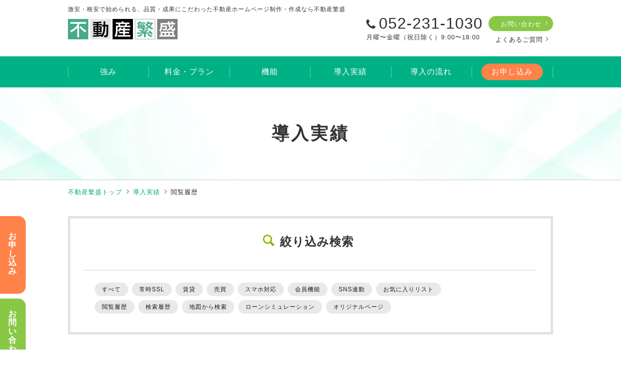

--- FILE ---
content_type: text/html; charset=UTF-8
request_url: https://fudousan-hanjo.com/works_tag/history
body_size: 4028
content:
<!doctype html>
<html lang="ja">

<head>
	<!-- Google tag (gtag.js) -->
<script async src="https://www.googletagmanager.com/gtag/js?id=G-D4V9K0L02L"></script>
<script>
  window.dataLayer = window.dataLayer || [];
  function gtag(){dataLayer.push(arguments);}
  gtag('js', new Date());

  gtag('config', 'G-D4V9K0L02L');
</script>

<!-- Google Tag Manager -->
<script>(function(w,d,s,l,i){w[l]=w[l]||[];w[l].push({'gtm.start':
new Date().getTime(),event:'gtm.js'});var f=d.getElementsByTagName(s)[0],
j=d.createElement(s),dl=l!='dataLayer'?'&l='+l:'';j.async=true;j.src=
'https://www.googletagmanager.com/gtm.js?id='+i+dl;f.parentNode.insertBefore(j,f);
})(window,document,'script','dataLayer','GTM-5GPDKKP');</script>
<!-- End Google Tag Manager -->
	<meta charset="UTF-8">
	<meta name="viewport" content="width=device-width, maximum-scale=1.0, user-scalable=yes, initial-scale=1.0" />
			<title>導入実績｜不動産 ホームページ制作 初期費用無料 月額9,800円｜不動産繁盛</title>
		<meta name="keywords" content="導入実績,不動産,ホームページ制作,激安,格安,ホームページ作成,不動産繁盛">
		<meta name="description" content="初期費用無料、月額9,800円で不動産ホームページを制作します。公開後のホームページ更新を無料で行う「無料更新サービス」が全プランについています。制作実績1000社以上、17年以上不動産に特化したホームページを制作してきたノウハウで、集客・反響UPをとことん追求します。もちろん全てスマホ（レスポンシブ）対応です。">
			<link rel="stylesheet" href="https://fudousan-hanjo.com/wp/wp-content/themes/fudousan_hanjo_site/common/css/html5reset.css" type="text/css" media="all">
	<link rel="stylesheet" href="https://fudousan-hanjo.com/wp/wp-content/themes/fudousan_hanjo_site/common/css/base.css" type="text/css" media="all">
	<link rel="stylesheet" href="https://fudousan-hanjo.com/wp/wp-content/themes/fudousan_hanjo_site/common/css/parts.css" type="text/css" media="all">
				<link rel="stylesheet" href="https://fudousan-hanjo.com/wp/wp-content/themes/fudousan_hanjo_site/works/css/works.css" type="text/css" media="all">
			<script type="text/javascript" src="https://fudousan-hanjo.com/wp/wp-content/themes/fudousan_hanjo_site/common/js/jquery-1.9.1.min.js"></script>
	<script type="text/javascript" src="https://fudousan-hanjo.com/wp/wp-content/themes/fudousan_hanjo_site/common/js/menu.js"></script>
	<script type="text/javascript" src="https://fudousan-hanjo.com/wp/wp-content/themes/fudousan_hanjo_site/common/js/common.js"></script>
		<meta name='robots' content='max-image-preview:large' />

</head>
<body class="ua_pc" id="works">
<!-- Google Tag Manager (noscript) -->
<noscript><iframe src="https://www.googletagmanager.com/ns.html?id=GTM-5GPDKKP"
		height="0" width="0" style="display:none;visibility:hidden"></iframe></noscript>
<!-- End Google Tag Manager (noscript) -->
<section id="wrap">
<header>
	<h1 id="topTxt">激安・格安で始められる、品質・成果にこだわった不動産ホームページ制作・作成なら不動産繁盛</h1>
	<p id="pageLogo"><a href="https://fudousan-hanjo.com/">不動産繁盛</a>
	</p>
	<div class="telBox">
		<p class="telNumber">052-231-1030<span class="open">月曜〜金曜（祝日除く）9:00〜18:00</span></p>
		<div class="telBtnBox">
			<p class="contactBtn"><a href="https://fudousan-hanjo.com/inquiry">お問い合わせ</a>
			</p>
			<p class="txtLinkBtn"><a href="https://fudousan-hanjo.com/faq">よくあるご質問</a>
			</p>
			<!--/telBtnBox-->
		</div>
		<!--/telBox-->
	</div>
</header>		<div class="menuBtn">
			<div id="hamburgerIcon">
				<span class="top"></span><span class="middle"></span><span class="bottom"></span>
				<!--/hamburgerIcon-->
			</div>
			<!--/menuBtn-->
		</div>
		<div class="pageMenuBg">
			<div class="layer">
			</div>
			<nav class="pageMenu">
				<ul>
					<li class="noPc pageMenuApplicationBtn"><a href="https://fudousan-hanjo.com/application"><span>お申し込み</span></a>
					</li>
					<li><a href="https://fudousan-hanjo.com/strength"><span>強み</span></a>
					</li>
					<li><a href="https://fudousan-hanjo.com/price"><span>料金・プラン</span></a>
					</li>
					<li><a href="https://fudousan-hanjo.com/function"><span>機能</span></a>
					</li>
					<li><a href="https://fudousan-hanjo.com/works"><span>導入実績</span></a>
					</li>
					<li><a href="https://fudousan-hanjo.com/flow"><span>導入の流れ</span></a>
					</li>
					<li class="noSp application"><a href="https://fudousan-hanjo.com/application"><span>お申し込み</span></a>
					</li>
					<li class="noPc"><a href="https://fudousan-hanjo.com/faq"><span>よくあるご質問</span></a>
					</li>
					<li class="noPc"><a href="https://fudousan-hanjo.com/inquiry"><span>お問い合わせ</span></a>
					</li>
				</ul>
				<!--/pageMenu-->
			</nav>
			<!--/pageMenuBg-->
		</div>
		<div id="mainBlock">
			<div class="pageTitle">
				<h1>導入実績</h1>
				<!--/pageTitle-->
			</div>
			<div class="pankuzu">
				<ul>
					<li><a href="https://fudousan-hanjo.com/">不動産繁盛トップ</a></li>
					<li><a href="https://fudousan-hanjo.com/works/">導入実績</a></li>
					<li>閲覧履歴</li>
				</ul>
				<!--/pankuzu-->
			</div>
			<article>
				<div id="contentsBlock">
					<div class="worksSearchBoxBg">
						<section class="worksSearchBox">
							<h2 class="title">絞り込み検索</h2>
							<div class="boxTag">
								<ul class="UlList">
									<li><a href="https://fudousan-hanjo.com/works">すべて</a></li>
										<li class="cat-item cat-item-22"><a href="https://fudousan-hanjo.com/works_tag/ssl">常時SSL</a>
</li>
	<li class="cat-item cat-item-11"><a href="https://fudousan-hanjo.com/works_tag/rent">賃貸</a>
</li>
	<li class="cat-item cat-item-8"><a href="https://fudousan-hanjo.com/works_tag/sale">売買</a>
</li>
	<li class="cat-item cat-item-7"><a href="https://fudousan-hanjo.com/works_tag/responsive">スマホ対応</a>
</li>
	<li class="cat-item cat-item-13"><a href="https://fudousan-hanjo.com/works_tag/member">会員機能</a>
</li>
	<li class="cat-item cat-item-21"><a href="https://fudousan-hanjo.com/works_tag/sns">SNS連動</a>
</li>
	<li class="cat-item cat-item-15"><a href="https://fudousan-hanjo.com/works_tag/mylist">お気に入りリスト</a>
</li>
	<li class="cat-item cat-item-16 current-cat"><a aria-current="page" href="https://fudousan-hanjo.com/works_tag/history">閲覧履歴</a>
</li>
	<li class="cat-item cat-item-17"><a href="https://fudousan-hanjo.com/works_tag/search_history">検索履歴</a>
</li>
	<li class="cat-item cat-item-18"><a href="https://fudousan-hanjo.com/works_tag/map">地図から検索</a>
</li>
	<li class="cat-item cat-item-14"><a href="https://fudousan-hanjo.com/works_tag/sim">ローンシミュレーション</a>
</li>
	<li class="cat-item cat-item-19"><a href="https://fudousan-hanjo.com/works_tag/original">オリジナルページ</a>
</li>
								</ul>
								<!--/boxTag-->
							</div>
							<!--/worksSearchBox-->
						</section>
						<!--/worksSearchBoxBg-->
					</div>
					<div class="worksNameBox">
						<p><span>閲覧履歴</span>の実績一覧</p>
					<!--/worksNameBox--></div>
					<div class="worksBox">
						<div class="inner">

							<div class="box">
								<p class="catch"><a href="https://lifesmart-f.co.jp" target="_blank"><img width="640" height="426" src="https://fudousan-hanjo.com/wp/wp-content/uploads/img_lifsmart-640x426.jpg" class="attachment-post-thumbnail size-post-thumbnail" alt="" decoding="async" loading="lazy" /></a></p>
								<p class="txt"><a href="https://lifesmart-f.co.jp" target="_blank" class="linkW">ライフスマート不動産株式会社 様</a></p>

								<div class="txt2">
									<ul>
										<li>
										<a href="https://fudousan-hanjo.com/works_tag/ssl" rel="tag">常時SSL</a></li><li><a href="https://fudousan-hanjo.com/works_tag/rent" rel="tag">賃貸</a></li><li><a href="https://fudousan-hanjo.com/works_tag/sale" rel="tag">売買</a></li><li><a href="https://fudousan-hanjo.com/works_tag/responsive" rel="tag">スマホ対応</a></li><li><a href="https://fudousan-hanjo.com/works_tag/member" rel="tag">会員機能</a></li><li><a href="https://fudousan-hanjo.com/works_tag/mylist" rel="tag">お気に入りリスト</a></li><li><a href="https://fudousan-hanjo.com/works_tag/history" rel="tag">閲覧履歴</a></li><li><a href="https://fudousan-hanjo.com/works_tag/search_history" rel="tag">検索履歴</a></li><li><a href="https://fudousan-hanjo.com/works_tag/map" rel="tag">地図から検索</a></li><li><a href="https://fudousan-hanjo.com/works_tag/sim" rel="tag">ローンシミュレーション</a>										</li>
									</ul>
									<!--/txt2-->
								</div>
								<!--/box-->
							</div>
							<div class="box">
								<p class="catch"><a href="https://fujigoko.net" target="_blank"><img width="640" height="426" src="https://fudousan-hanjo.com/wp/wp-content/uploads/fujigokogurashi_com-640x426.jpg" class="attachment-post-thumbnail size-post-thumbnail" alt="" decoding="async" loading="lazy" /></a></p>
								<p class="txt"><a href="https://fujigoko.net" target="_blank" class="linkW">株式会社長田興産 様</a></p>

								<div class="txt2">
									<ul>
										<li>
										<a href="https://fudousan-hanjo.com/works_tag/ssl" rel="tag">常時SSL</a></li><li><a href="https://fudousan-hanjo.com/works_tag/rent" rel="tag">賃貸</a></li><li><a href="https://fudousan-hanjo.com/works_tag/sale" rel="tag">売買</a></li><li><a href="https://fudousan-hanjo.com/works_tag/responsive" rel="tag">スマホ対応</a></li><li><a href="https://fudousan-hanjo.com/works_tag/sns" rel="tag">SNS連動</a></li><li><a href="https://fudousan-hanjo.com/works_tag/mylist" rel="tag">お気に入りリスト</a></li><li><a href="https://fudousan-hanjo.com/works_tag/history" rel="tag">閲覧履歴</a></li><li><a href="https://fudousan-hanjo.com/works_tag/search_history" rel="tag">検索履歴</a></li><li><a href="https://fudousan-hanjo.com/works_tag/map" rel="tag">地図から検索</a>										</li>
									</ul>
									<!--/txt2-->
								</div>
								<!--/box-->
							</div>
							<div class="box">
								<p class="catch"><a href="https://homy-est.com" target="_blank"><img width="640" height="426" src="https://fudousan-hanjo.com/wp/wp-content/uploads/homy-640x426.jpg" class="attachment-post-thumbnail size-post-thumbnail" alt="" decoding="async" loading="lazy" /></a></p>
								<p class="txt"><a href="https://homy-est.com" target="_blank" class="linkW">ホーミィエステート株式会社 様</a></p>

								<div class="txt2">
									<ul>
										<li>
										<a href="https://fudousan-hanjo.com/works_tag/ssl" rel="tag">常時SSL</a></li><li><a href="https://fudousan-hanjo.com/works_tag/rent" rel="tag">賃貸</a></li><li><a href="https://fudousan-hanjo.com/works_tag/sale" rel="tag">売買</a></li><li><a href="https://fudousan-hanjo.com/works_tag/responsive" rel="tag">スマホ対応</a></li><li><a href="https://fudousan-hanjo.com/works_tag/member" rel="tag">会員機能</a></li><li><a href="https://fudousan-hanjo.com/works_tag/mylist" rel="tag">お気に入りリスト</a></li><li><a href="https://fudousan-hanjo.com/works_tag/history" rel="tag">閲覧履歴</a></li><li><a href="https://fudousan-hanjo.com/works_tag/search_history" rel="tag">検索履歴</a></li><li><a href="https://fudousan-hanjo.com/works_tag/map" rel="tag">地図から検索</a>										</li>
									</ul>
									<!--/txt2-->
								</div>
								<!--/box-->
							</div>
							<div class="box">
								<p class="catch"><img width="640" height="426" src="https://fudousan-hanjo.com/wp/wp-content/uploads/estate-p-maru-640x426.jpg" class="attachment-post-thumbnail size-post-thumbnail" alt="" decoding="async" loading="lazy" /></p>
								<p class="txt">エステート・プランニング株式会社 様</p>

								<div class="txt2">
									<ul>
										<li>
										<a href="https://fudousan-hanjo.com/works_tag/ssl" rel="tag">常時SSL</a></li><li><a href="https://fudousan-hanjo.com/works_tag/rent" rel="tag">賃貸</a></li><li><a href="https://fudousan-hanjo.com/works_tag/sale" rel="tag">売買</a></li><li><a href="https://fudousan-hanjo.com/works_tag/responsive" rel="tag">スマホ対応</a></li><li><a href="https://fudousan-hanjo.com/works_tag/member" rel="tag">会員機能</a></li><li><a href="https://fudousan-hanjo.com/works_tag/sns" rel="tag">SNS連動</a></li><li><a href="https://fudousan-hanjo.com/works_tag/mylist" rel="tag">お気に入りリスト</a></li><li><a href="https://fudousan-hanjo.com/works_tag/history" rel="tag">閲覧履歴</a></li><li><a href="https://fudousan-hanjo.com/works_tag/search_history" rel="tag">検索履歴</a></li><li><a href="https://fudousan-hanjo.com/works_tag/map" rel="tag">地図から検索</a></li><li><a href="https://fudousan-hanjo.com/works_tag/sim" rel="tag">ローンシミュレーション</a>										</li>
									</ul>
									<!--/txt2-->
								</div>
								<!--/box-->
							</div>
							<div class="box">
								<p class="catch"><a href="https://hamafukushokai.co.jp" target="_blank"><img width="640" height="426" src="https://fudousan-hanjo.com/wp/wp-content/uploads/hamafukushokai-640x426.jpg" class="attachment-post-thumbnail size-post-thumbnail" alt="" decoding="async" loading="lazy" /></a></p>
								<p class="txt"><a href="https://hamafukushokai.co.jp" target="_blank" class="linkW">有限会社浜福商会 様</a></p>

								<div class="txt2">
									<ul>
										<li>
										<a href="https://fudousan-hanjo.com/works_tag/ssl" rel="tag">常時SSL</a></li><li><a href="https://fudousan-hanjo.com/works_tag/rent" rel="tag">賃貸</a></li><li><a href="https://fudousan-hanjo.com/works_tag/sale" rel="tag">売買</a></li><li><a href="https://fudousan-hanjo.com/works_tag/responsive" rel="tag">スマホ対応</a></li><li><a href="https://fudousan-hanjo.com/works_tag/mylist" rel="tag">お気に入りリスト</a></li><li><a href="https://fudousan-hanjo.com/works_tag/history" rel="tag">閲覧履歴</a></li><li><a href="https://fudousan-hanjo.com/works_tag/search_history" rel="tag">検索履歴</a></li><li><a href="https://fudousan-hanjo.com/works_tag/map" rel="tag">地図から検索</a></li><li><a href="https://fudousan-hanjo.com/works_tag/sim" rel="tag">ローンシミュレーション</a>										</li>
									</ul>
									<!--/txt2-->
								</div>
								<!--/box-->
							</div>
							<div class="box">
								<p class="catch"><a href="https://green-box.co.jp" target="_blank"><img width="640" height="426" src="https://fudousan-hanjo.com/wp/wp-content/uploads/06d796f109952cadf9381e6df3779759-640x426.jpg" class="attachment-post-thumbnail size-post-thumbnail" alt="" decoding="async" loading="lazy" /></a></p>
								<p class="txt"><a href="https://green-box.co.jp" target="_blank" class="linkW">株式会社グリーンボックス 様</a></p>

								<div class="txt2">
									<ul>
										<li>
										<a href="https://fudousan-hanjo.com/works_tag/ssl" rel="tag">常時SSL</a></li><li><a href="https://fudousan-hanjo.com/works_tag/rent" rel="tag">賃貸</a></li><li><a href="https://fudousan-hanjo.com/works_tag/sale" rel="tag">売買</a></li><li><a href="https://fudousan-hanjo.com/works_tag/responsive" rel="tag">スマホ対応</a></li><li><a href="https://fudousan-hanjo.com/works_tag/mylist" rel="tag">お気に入りリスト</a></li><li><a href="https://fudousan-hanjo.com/works_tag/history" rel="tag">閲覧履歴</a></li><li><a href="https://fudousan-hanjo.com/works_tag/search_history" rel="tag">検索履歴</a>										</li>
									</ul>
									<!--/txt2-->
								</div>
								<!--/box-->
							</div>
							<div class="box">
								<p class="catch"><img width="640" height="426" src="https://fudousan-hanjo.com/wp/wp-content/uploads/ringsplus-640x426.jpg" class="attachment-post-thumbnail size-post-thumbnail" alt="" decoding="async" loading="lazy" /></p>
								<p class="txt">株式会社Rings＋ 様</p>

								<div class="txt2">
									<ul>
										<li>
										<a href="https://fudousan-hanjo.com/works_tag/ssl" rel="tag">常時SSL</a></li><li><a href="https://fudousan-hanjo.com/works_tag/rent" rel="tag">賃貸</a></li><li><a href="https://fudousan-hanjo.com/works_tag/sale" rel="tag">売買</a></li><li><a href="https://fudousan-hanjo.com/works_tag/responsive" rel="tag">スマホ対応</a></li><li><a href="https://fudousan-hanjo.com/works_tag/member" rel="tag">会員機能</a></li><li><a href="https://fudousan-hanjo.com/works_tag/sns" rel="tag">SNS連動</a></li><li><a href="https://fudousan-hanjo.com/works_tag/mylist" rel="tag">お気に入りリスト</a></li><li><a href="https://fudousan-hanjo.com/works_tag/history" rel="tag">閲覧履歴</a></li><li><a href="https://fudousan-hanjo.com/works_tag/search_history" rel="tag">検索履歴</a></li><li><a href="https://fudousan-hanjo.com/works_tag/map" rel="tag">地図から検索</a></li><li><a href="https://fudousan-hanjo.com/works_tag/sim" rel="tag">ローンシミュレーション</a></li><li><a href="https://fudousan-hanjo.com/works_tag/original" rel="tag">オリジナルページ</a>										</li>
									</ul>
									<!--/txt2-->
								</div>
								<!--/box-->
							</div>
							<div class="box">
								<p class="catch"><a href="http://houselect.co.jp" target="_blank"><img width="640" height="426" src="https://fudousan-hanjo.com/wp/wp-content/uploads/de20ebe8c441cb53f5db834267f7de80-640x426.jpg" class="attachment-post-thumbnail size-post-thumbnail" alt="" decoding="async" loading="lazy" /></a></p>
								<p class="txt"><a href="http://houselect.co.jp" target="_blank" class="linkW">ハウスレクト株式会社 様</a></p>

								<div class="txt2">
									<ul>
										<li>
										<a href="https://fudousan-hanjo.com/works_tag/rent" rel="tag">賃貸</a></li><li><a href="https://fudousan-hanjo.com/works_tag/sale" rel="tag">売買</a></li><li><a href="https://fudousan-hanjo.com/works_tag/responsive" rel="tag">スマホ対応</a></li><li><a href="https://fudousan-hanjo.com/works_tag/mylist" rel="tag">お気に入りリスト</a></li><li><a href="https://fudousan-hanjo.com/works_tag/history" rel="tag">閲覧履歴</a></li><li><a href="https://fudousan-hanjo.com/works_tag/search_history" rel="tag">検索履歴</a>										</li>
									</ul>
									<!--/txt2-->
								</div>
								<!--/box-->
							</div>

							<!--/inner-->
						</div>
						<!--/worksBox-->
					</div>
					<div id="sideBtn" class="sideBtnScroll2">
						<ul>
							<li class="btn"><a href="https://fudousan-hanjo.com/application">お<br>申<br>し<br>込<br>み</a>
							</li>
							<li class="btn2"><a href="https://fudousan-hanjo.com/inquiry">お<br>問<br>い<br>合<br>わ<br>せ</a>
							</li>
						</ul>
						<!--/sideBtn-->
					</div>
					<!--/contentsBlock-->
				</div>
			</article>
			<!--/mainBlock-->
		</div>
<footer>
    <div class="footerPartnerBg">
    <div class="footerPartner">
      <p class="bnr"><a href="https://fudousan-hanjo.com/partner">ビジネスパートナー様募集</a></p>
      <!--/footerPartner-->
    </div>
    <!--/footerPartnerBg-->
  </div>
  <p id="pageTop"><a href="#wrap">&#xe917;</a></p>
  <div class="footerSiteMapBg">
    <div class="footerSiteMap">
      <ul>
        <li><a href="https://fudousan-hanjo.com/">トップ</a></li>
        <li><a href="https://fudousan-hanjo.com/strength">強み</a></li>
        <li><a href="https://fudousan-hanjo.com/price">料金・プラン</a></li>
        <li><a href="https://fudousan-hanjo.com/function">機能</a></li>
        <li><a href="https://fudousan-hanjo.com/works">導入実績</a></li>
        <li><a href="https://fudousan-hanjo.com/flow">導入の流れ</a></li>
        <li><a href="https://fudousan-hanjo.com/faq">よくある<br>ご質問</a></li>
        <li><a href="https://fudousan-hanjo.com/listing">リスティング<br>広告</a></li>
        <li><a href="https://fudousan-hanjo.com/info">お知らせ</a></li>
      </ul>
      <!--/footerSiteMap-->
    </div>
    <!--/footerSiteMapBg-->
  </div>
  <div class="footerContactBg">
    <div class="footerContact">
      <div class="boxL">
        <p class="title">ご質問・ご相談など、<br>お気軽にお問い合わせください。</p>
        <div class="telBtnBox">
          <p class="telNumber"><span class="tel-link">052-231-1030</span><span class="open">月曜〜金曜（祝日除く）9:00〜18:00</span></p>
          <p class="contactBtn"><a href="https://fudousan-hanjo.com/inquiry">お問い合わせ</a></p>
          <!--/telBtnBox-->
        </div>
        <!--/boxL-->
      </div>
      <div class="boxR">
        <p class="applicationBtn"><a href="https://fudousan-hanjo.com/application">お申し込み</a></p>
        <!--/boxR-->
      </div>
      <!--/footerContact-->
    </div>
    <!--/footerContactBg-->
  </div>
  <div class="footerLink">
    <ul>
      <li><a href="https://fudousan-hanjo.com/privacy">プライバシーポリシー</a></li>
      <li><a href="https://white-net-solution.co.jp" target="_blank">運営会社</a></li>
    </ul>
    <!--/footerLink-->
  </div>
  <p class="copy">&copy; 株式会社ホワイトネットソリューション</p>
</footer>


</section>
</body>
</html>

--- FILE ---
content_type: text/css
request_url: https://fudousan-hanjo.com/wp/wp-content/themes/fudousan_hanjo_site/common/css/html5reset.css
body_size: 786
content:
/* 
html5doctor.com Reset Stylesheet
v1.6.1
Last Updated: 2010-09-17
Author: Richard Clark - http://richclarkdesign.com 
Twitter: @rich_clark
*/

html, body, div, span, object, iframe, h1, h2, h3, h4, h5, h6, p, blockquote, pre, abbr, address, cite, code, del, dfn, em, img, ins, kbd, q, samp, small, strong, sub, sup, var, b, i, dl, dt, dd, ol, ul, li, fieldset, form, label, legend, table, caption, tbody, tfoot, thead, tr, th, td, article, aside, canvas, details, figcaption, figure, footer, header, hgroup, menu, nav, section, summary, time, mark, audio, video {
	margin: 0;
	padding: 0;
	border: 0;
	outline: 0;
	font-size: 100%;
	vertical-align: baseline;
	background: transparent;
}

body{
	line-height: 1;
}

article, aside, details, figcaption, figure, footer, header, hgroup, menu, nav, section {
	display: block;
}

nav ul{
	list-style: none;
}

blockquote, q{
	quotes: none;
}

blockquote:before, blockquote:after, q:before, q:after {
	content: '';
	content: none;
}

a{
	margin: 0;
	padding: 0;
	font-size: 100%;
	vertical-align: baseline;
	background: transparent;
}


/* change colours to suit your needs */
ins{
	background-color:#ff9;
	color:#000;
	text-decoration:none;
}


/* change colours to suit your needs */
mark{
	background-color:#ff9;
	color:#000;
	font-style:italic;
	font-weight:bold;
}

del{
	text-decoration:line-through;
}

abbr[title], dfn[title] {
	border-bottom:1px dotted;
	cursor:help;
}

table{
	border-collapse:collapse;
	border-spacing:0;
}


/* change border colour to suit your needs */
hr{
	display:block;
	height:1px;
	border:0;
	border-top:1px solid #cccccc;
	margin:1em 0;
	padding:0;
}

input,select{
	vertical-align:middle;
}

img{
	vertical-align:bottom;
}

--- FILE ---
content_type: text/css
request_url: https://fudousan-hanjo.com/wp/wp-content/themes/fudousan_hanjo_site/common/css/base.css
body_size: 5503
content:
@charset "utf-8";

/*  reset
/* ------------------------------------------------------------------------ */

html {
  overflow-y: scroll;
  height: 100%;
}

body,
div,
dl,
dt,
dd,
ul,
ol,
li,
h1,
h2,
h3,
h4,
h5,
h6,
pre,
form,
fieldset,
p,
blockquote {
  margin: 0;
  padding: 0;
}

fieldset {
  display: inline;
}

address,
caption,
cite,
code,
dfn,
em,
strong,
th,
var {
  font-style: normal;
}

table {
  border-collapse: collapse;
  border-spacing: 0;
}

q:before,
q:after {
  content: '';
}

object,
embed {
  vertical-align: top;
}

hr,
legend {
  display: none;
}

h1,
h2,
h3,
h4,
h5,
h6 {
  font-size: 100%;
}

img,
abbr,
acronym,
fieldset {
  border: 0;
}

li {
  list-style-type: none;
}

*,
*:before,
*:after {
  -webkit-box-sizing: border-box;
  -moz-box-sizing: border-box;
  -o-box-sizing: border-box;
  -ms-box-sizing: border-box;
  box-sizing: border-box;
}

.cf:before,
.cf:after {
  content: ' ';
  display: table;
}

.cf:after {
  clear: both;
}

.cf {
  *zoom: 1;
}

/*  basic style
/* ------------------------------------------------------------------------ */

body {
  margin: 0;
  padding: 0;
  height: 100%;
  font-family: arial, 'Hiragino Kaku Gothic Pro', 'メイリオ', Meiryo, MS PGothic, sans-serif;
  line-height: 1.5;
  text-align: center;
  color: #333333;
  letter-spacing: 1px;
  -webkit-text-size-adjust: 100%;
  font-size: 15px;
  /*min-width:1060px;*/
}

#wrap {
  margin: 0 auto;
  text-align: center;
}

body > #wrap {
  height: auto;
}

body.open {
  position: fixed;
  width: 100%;
  height: 100%;
}

@media (max-width: 767px) {
  body {
    font-size: 14px;
  }
}

/* font
--------------------------------------------------------------------------- */

@font-face {
  font-family: 'icon_set_v1';
  src: url('../font/icon_set_v1.eot');
  src: url('../font/icon_set_v1.eot?#iefix') format('embedded-opentype'), url('../font/icon_set_v1.woff') format('woff'), url('../font/icon_set_v1.ttf') format('truetype'), url('../font/icon_set_v1.svg#icon_set_v1') format('svg');
  font-weight: normal;
  font-style: normal;
}

/* Link
--------------------------------------------------------------------------- */

a:link {
  text-decoration: none;
  color: #333333;
}

a:visited {
  text-decoration: none;
  color: #333333;
}

@media (min-width: 768px) {
  a:hover {
    text-decoration: underline;
    color: #333333;
  }
}

/* =============================================
フォーム
============================================= */

input,
textarea,
select {
  font-family: 'ヒラギノ角ゴ ProN W3', 'Hiragino Kaku Gothic ProN', Verdana, '游ゴシック', YuGothic, 'メイリオ', Meiryo, sans-serif;
}

input,
button {
  vertical-align: middle;
}

input[type='text'],
input[type='search'],
input[type='password'],
input[type='email'],
input[type='url'],
input[type='number'],
input[type='tel'],
input[type='button'],
input[type='submit'],
textarea {
  -webkit-appearance: none;
}

input[type='text'],
input[type='search'],
input[type='password'],
input[type='email'],
input[type='url'],
input[type='number'],
input[type='tel'],
textarea {
  background: #f7f7f7;
  width: 100%;
  border: 1px solid #cccccc;
  border-radius: 3px;
  padding: 4px 10px;
}

@media screen and (max-width: 767px) {
  input[type='text'],
  input[type='search'],
  input[type='password'],
  input[type='email'],
  input[type='url'],
  input[type='number'],
  input[type='tel'],
  textarea {
    padding: 3px 8px;
  }
}

input[type='text'],
input[type='search'],
input[type='password'],
input[type='email'],
input[type='url'],
input[type='number'],
input[type='tel'] {
  font-size: 17px;
}

@media screen and (max-width: 767px) {
  input[type='text'],
  input[type='search'],
  input[type='password'],
  input[type='email'],
  input[type='url'],
  input[type='number'],
  input[type='tel'] {
    font-size: 18px;
  }
}

::-webkit-input-placeholder {
  color: #cbcbcb;
  opacity: 1;
}

:-moz-placeholder {
  color: #cbcbcb;
}

::-moz-placeholder {
  color: #cbcbcb;
  opacity: 1;
}

:-ms-input-placeholder {
  color: #cbcbcb;
}

:placeholder-shown {
  color: #cbcbcb;
}

textarea {
  font-size: 17px;
  min-height: 6em;
  vertical-align: bottom;
}

@media screen and (max-width: 767px) {
  textarea {
    font-size: 16px;
  }
}

input[type='text']:hover,
input[type='search']:hover,
input[type='password']:hover,
input[type='email']:hover,
input[type='url']:hover,
input[type='number']:hover,
input[type='tel']:hover,
textarea:hover,
input[type='text']:focus,
input[type='search']:focus,
input[type='email']:focus,
input[type='url']:focus,
input[type='number']:focus,
input[type='tel']:focus,
textarea:focus {
  background-color: #f5f5f5;
}

input[type='text']:focus,
input[type='search']:focus,
input[type='password']:focus,
input[type='email']:focus,
input[type='url']:focus,
input[type='number']:focus,
input[type='tel']:focus,
textarea:focus {
  outline: none;
}

input[type='radio'],
input[type='checkbox'] {
  position: fixed;
  top: -30px;
  left: -30px;
}

input[type='button'],
input[type='submit'],
button {
  cursor: pointer;
  display: inline-block;
  border: 1px solid #cccccc;
  background-color: transparent;
  font-size: 15px;
  padding: 18px 10px;
  letter-spacing: 0.1em;
  outline: none;
}

input[type='button']:hover,
input[type='submit']:hover,
button:hover {
  background-color: #d9d9d9;
}

input[type='submit']::-moz-focus-inner,
input[type='button']::-moz-focus-inner {
  border: 0px;
}

select {
  height: 2em;
  font-size: 16px;
  border: 1px solid #cccccc;
  border-radius: 4px;
  background-color: #fff;
  padding: 0 6px;
}

/*Firefoxの点線を消す*/

select:-moz-focusring {
  color: transparent;
  text-shadow: 0 0 0 #333;
}

select:focus {
  border-color: #a6a6a6;
}

label {
  cursor: pointer;
}

input[type='checkbox'] + span,
input[type='radio'] + span {
  position: relative;
  padding-left: 21px;
}

input[type='checkbox']:disabled + span,
input[type='radio']:disabled + span {
  color: #bebebe;
}

input[type='checkbox']:disabled + span,
input[type='radio']:disabled + span {
  cursor: default;
}

input[type='checkbox'] + span:before,
input[type='radio'] + span:before {
  position: absolute;
  content: '';
  display: block;
  top: 50%;
  background-color: #fff;
  border: 1px solid #059873;
}

input[type='checkbox']:disabled + span:before,
input[type='radio']:disabled + span:before {
  border: 1px solid #bebebe;
}

input[type='checkbox'] + span:before {
  width: 16px;
  height: 16px;
  margin-top: -9px;
  left: 1px;
}

input[type='radio'] + span:before {
  width: 16px;
  height: 16px;
  border-radius: 50%;
  margin-top: -9px;
  left: 0;
}

input[type='checkbox']:checked + span:after {
  position: absolute;
  top: 50%;
  left: 5px;
  content: '';
  margin-top: -4px;
  display: block;
  border-left: 1px solid #059873;
  border-bottom: 1px solid #059873;
  width: 8px;
  height: 4px;
  -webkit-transform: rotate(-47deg);
  -moz-transform: rotate(-47deg);
  -o-transform: rotate(-47deg);
  -ms-transform: rotate(-47deg);
  transform: rotate(-47deg);
}

input[type='radio']:checked + span:after {
  position: absolute;
  top: 50%;
  left: 3px;
  content: '';
  display: block;
  margin-top: -6px;
  width: 10px;
  height: 10px;
  background-color: #059873;
  border-radius: 50%;
}

input[type='checkbox']:disabled + span:after,
input[type='radio']:disabled + span:after {
  color: #bebebe;
}

@media screen and (max-width: 767px) {
  /*スマホのみ*/
  input[type='checkbox'] + span,
  input[type='radio'] + span {
    padding: 8px 10px 8px 22px;
  }

  input[type='checkbox'] + span:before {
    left: 1px;
  }

  input[type='radio'] + span:before {
    left: 1px;
  }

  input[type='checkbox']:checked + span:after {
    left: 5px;
  }

  input[type='radio']:checked + span:after {
    left: 4px;
  }
}

/* hedaer
/* ------------------------------------------------------------------------ */

header {
  clear: both;
  overflow: hidden;
  max-width: 1060px;
  width: 100%;
  margin: 0 auto;
  padding: 10px 30px 0;
}

header #topTxt {
  text-align: left;
  font-weight: normal;
  font-size: 12px;
}

header #pageLogo {
  float: left;
  margin: 3px 0 0 0;
}

header #pageLogo a {
  display: block;
  width: 226px;
  height: 58px;
  text-indent: -9999px;
  overflow: hidden;
  background: url(../img/header/pageLogo.png) no-repeat left center;
  background-size: 100% auto;
}

header .telBox {
  float: right;
}

header .telBox .telNumber {
  font-size: 32px;
  line-height: 1.3;
  float: left;
  margin: 0 12px 0 0;
}

header .telBox .telNumber:before {
  font-family: icon_set_v1 !important;
  speak: none;
  font-style: normal;
  font-weight: normal;
  font-variant: normal;
  text-transform: none;
  line-height: 1;
  -webkit-font-smoothing: antialiased;
  -moz-osx-font-smoothing: grayscale;
  content: '\e8f5';
  font-size: 24px;
  margin: 0 6px 0 0;
}

header .telBox .telNumber span {
  display: block;
  font-size: 13px;
  text-align: left;
}

body.important_info header .telBox .telNumber span.open {
  display: none;
}

header .telBox .telNumber span.remoteTxt {
  color: #e50000;
  margin-top: -4px;
  line-height: 1.4;
  padding-left: 28px;
}

header .telBox .telBtnBox {
  width: 133px;
  float: right;
  margin: 5px 0 0 0;
}

@media (max-width: 767px) {
  header {
    padding: 10px 0 10px 10px;
    border-bottom: #ccc 1px solid;
    position: fixed;
    top: 0;
    z-index: 9999;
    background: #fff;
    height: 50px;
  }

  header #topTxt {
    display: none;
  }

  header #pageLogo {
    margin: 3px 0 0 0;
  }

  header #pageLogo a {
    display: block;
    width: 142px;
    height: 26px;
    text-indent: -9999px;
    overflow: hidden;
  }

  header .telBox {
    display: none;
  }
}

/* menuBtn
/* ------------------------------------------------------------------------ */

.menuBtn {
  display: none;
}

@media (max-width: 767px) {
  .menuBtn {
    position: fixed;
    top: 0;
    right: 0;
    z-index: 9999;
    cursor: pointer;
    width: 50px;
    height: 50px;
    display: block;
  }

  #hamburgerIcon {
    float: left;
    display: block;
    position: relative;
    width: 50px;
    height: 50px;
  }

  #hamburgerIcon span {
    width: 28px;
    height: 3px;
    display: block;
    background: #00b185;
    position: absolute;
    left: 50%;
    top: 46%;
    margin-left: -13px;
  }

  #hamburgerIcon span {
    -webkit-transition: all 0.3s;
    transition: all 0.3s;
    -webkit-transform: rotate(0deg);
    -ms-transform: rotate(0deg);
    transform: rotate(0deg);
  }

  #hamburgerIcon .top {
    -webkit-transform: translateY(-10px);
    -ms-transform: translateY(-10px);
    transform: translateY(-10px);
  }

  #hamburgerIcon .bottom {
    -webkit-transform: translateY(10px);
    -ms-transform: translateY(10px);
    transform: translateY(10px);
  }

  .open #hamburgerIcon .middle {
    background: rgba(255, 255, 255, 0);
  }

  .open #hamburgerIcon .top {
    -webkit-transform: rotate(-45deg) translateY(0px);
    -ms-transform: rotate(-45deg) translateY(0px);
    transform: rotate(-45deg) translateY(0px);
  }

  .open #hamburgerIcon .bottom {
    -webkit-transform: rotate(45deg) translateY(0px);
    -ms-transform: rotate(45deg) translateY(0px);
    transform: rotate(45deg) translateY(0px);
  }
}

/* pageMenu
/* ------------------------------------------------------------------------ */

nav.pageMenu {
  background: #00b185;
  margin: 25px 0 0 0;
}

body.important_info nav.pageMenu {
  margin: 15px 0 0 0;
}

nav.pageMenu ul {
  display: -webkit-flex;
  display: -moz-flex;
  display: -ms-flex;
  display: -o-flex;
  display: flex;
  max-width: 1000px;
  width: 100%;
  margin: 0 auto;
  background: url(../img/nav/border_001.gif) no-repeat center right;
  padding-right: 1px;
}

nav.pageMenu ul li {
  font-size: 16px;
  width: 200px;
  width: 16.66%;
}

nav.pageMenu ul li a {
  color: #fff;
  display: block;
  padding: 20px;
  background: url(../img/nav/border_001.gif) no-repeat center left;
}

@media (max-width: 880px) {
  nav.pageMenu ul li {
    font-size: 13px;
  }

  nav.pageMenu ul li a {
    padding: 20px 15px;
  }
}

@media (min-width: 768px) {
  nav.pageMenu ul li.application a,
  nav.pageMenu ul li a:hover {
    color: #00b185;
    text-decoration: none;
    padding: 15px 20px;
  }

  nav.pageMenu ul li.application a span,
  nav.pageMenu ul li a:hover span {
    background: #fff;
    display: block;
    border-radius: 50px;
    padding: 5px 0;
  }
  nav.pageMenu ul li.application a span {
    background: #ff8248;
    color: #fff;
  }
}

@media (max-width: 767px) {
  .pageMenuBg .layer {
    position: fixed;
    top: 50px;
    z-index: 1;
    display: none;
    width: 100%;
    height: 100%;
    background: rgba(0, 0, 0, 0.7);
  }

  nav.pageMenu {
    position: fixed;
    top: 0;
    right: -80%;
    z-index: 1;
    width: 80%;
    height: 100%;
    background: #fff;
    text-align: left;
    overflow: auto;
    margin: 0;
  }

  body.important_info nav.pageMenu {
    margin: 0;
  }

  nav.pageMenu ul {
    display: block;
    margin-top: 50px;
    margin-bottom: 60px;
    background: none;
  }

  nav.pageMenu ul li {
    width: 100%;
    font-size: 14px;
  }

  nav.pageMenu ul li a {
    color: #333;
    position: relative;
    text-decoration: none;
    border-bottom: 1px solid #cccccc;
    display: block;
    padding: 18px 17px;
    background: none;
    position: relative;
  }

  nav.pageMenu ul li a:before {
    position: absolute;
    font-family: icon_set_v1 !important;
    speak: none;
    font-style: normal;
    font-weight: normal;
    font-variant: normal;
    text-transform: none;
    line-height: 1;
    -webkit-font-smoothing: antialiased;
    -moz-osx-font-smoothing: grayscale;
    content: '\e916';
    font-size: 11px;
    color: #aaa;
    top: 50%;
    right: 10px;
    margin-top: -8px;
  }

  nav.pageMenu ul .pageMenuApplicationBtn a {
    background: #ff8248;
    color: #fff;
    border-bottom: none;
  }

  nav.pageMenu ul .pageMenuApplicationBtn a:before {
    color: #fff;
  }
}

/* pageTitle
/* ------------------------------------------------------------------------ */

.pageTitle {
  background: url(../img/pageTitle/bg_001.jpg) no-repeat top center;
  background-size: cover;
  border-bottom: #cdcdcd 1px solid;
  padding: 68px 0;
}

.pageTitle h1 {
  font-size: 36px;
  -webkit-font-smoothing: antialiased;
  -moz-osx-font-smoothing: grayscale;
  letter-spacing: 4px;
}

@media (max-width: 767px) {
  .pageTitle {
    background: url(../img/pageTitle/bg_001_sp.jpg) no-repeat top center;
    background-size: cover;
    padding: 50px 0;
    margin-top: 50px;
  }

  .pageTitle h1 {
    font-size: 24px;
  }
}

/* pankuzu
/* ------------------------------------------------------------------------ */

.pankuzu {
  max-width: 1060px;
  padding: 0 30px;
  width: 100%;
  margin: 0 auto;
}

.pankuzu ul {
  width: 100%;
  margin: 10px auto 0;
  display: -webkit-flex;
  display: -moz-flex;
  display: -ms-flex;
  display: -o-flex;
  display: flex;
  flex-wrap: wrap;
}

.pankuzu ul li {
  position: relative;
  margin: 5px 22px 0 0;
  font-size: 13px;
}

.pankuzu ul li:after {
  font-family: icon_set_v1 !important;
  speak: none;
  font-style: normal;
  font-weight: normal;
  font-variant: normal;
  text-transform: none;
  line-height: 1;
  -webkit-font-smoothing: antialiased;
  -moz-osx-font-smoothing: grayscale;
  content: '\e916';
  position: absolute;
  right: -15px;
  font-size: 10px;
  top: 50%;
  margin-top: -6px;
}

.pankuzu ul li:last-child:after {
  content: none;
}

.pankuzu ul li a {
  color: #05ab82;
}

@media (max-width: 767px) {
  .pankuzu {
    padding: 0 15px;
  }

  .pankuzu ul li {
    font-size: 13px;
  }
}

/* contentsBlock
/* ------------------------------------------------------------------------ */

#contentsBlock {
  position: relative;
  margin: 40px 0 0 0;
}

/* =============================================
ページャー
============================================= */

.wp-pagenavi {
  margin-top: 50px;
  text-align: center;
  font-size: 0;
}

.wp-pagenavi a,
.wp-pagenavi span {
  font-size: 12px;
  line-height: 1;
}

.wp-pagenavi span.pages {
  margin-right: 8px;
}

.wp-pagenavi span.extend {
  margin-left: 2px;
  margin-right: 2px;
}

.wp-pagenavi a,
.wp-pagenavi span.current {
  display: inline-block;
  border: solid 1px #cccccc;
  padding: 8px 0;
  margin-left: 2px;
  margin-right: 2px;
  width: 3em;
}

.wp-pagenavi a.nextpostslink,
.wp-pagenavi a.previouspostslink {
  width: 3.8em;
}

.wp-pagenavi a.first,
.wp-pagenavi a.last {
  width: 3em;
}

.wp-pagenavi a.first {
  margin-right: 4px;
}

.wp-pagenavi a.last {
  margin-left: 4px;
}

.wp-pagenavi a {
  color: #707070;
  background-color: #ffffff;
  text-decoration: none;
}

.wp-pagenavi a:hover,
.wp-pagenavi span.current {
  background-color: #00b185;
  border-color: #00b185;
  color: #ffffff;
}

.wp-pagenavi span.current {
  background-color: #00b185;
  border-color: #00b185;
}

@media screen and (max-width: 767px) {
  /*スマホのみ*/
  .wp-pagenavi {
    margin-top: 24px;
  }

  .wp-pagenavi span.pages + a {
    border-left: solid 1px #cccccc;
  }

  .wp-pagenavi a,
  .wp-pagenavi span {
    font-size: 11px;
  }

  .wp-pagenavi span.pages,
  .wp-pagenavi span.extend {
    display: none;
  }

  .wp-pagenavi a,
  .wp-pagenavi span.current,
  .wp-pagenavi a.first,
  .wp-pagenavi a.last {
    width: 3em;
  }

  .wp-pagenavi a.nextpostslink,
  .wp-pagenavi a.previouspostslink {
    width: 4em;
  }

  .wp-pagenavi a,
  .wp-pagenavi span.current {
    border-left: none;
    padding: 10px 0;
    margin-left: 0;
    margin-right: 0;
  }

  .wp-pagenavi a.first {
    margin-right: 0;
  }

  .wp-pagenavi a.last {
    margin-left: 0;
  }
}

/* sideBtn
/* ------------------------------------------------------------------------ */

#sideBtn {
  position: absolute;
  top: 0;
  left: 0;
}

#sideBtn.first2 {
  position: fixed;
  top: 60px;
  left: 0;
}

#sideBtn ul {
}

#sideBtn ul li {
  -webkit-font-smoothing: antialiased;
  -moz-osx-font-smoothing: grayscale;
  font-weight: bold;
}

#sideBtn ul li.btn2 {
  margin: 10px 0 0 0;
}

#sideBtn ul li a {
  color: #fff;
  padding: 23px 17px;
  height: 160px;
  display: block;
  font-size: 17px;
  border-top-right-radius: 15px;
  border-bottom-right-radius: 15px;
  letter-spacing: 2px;
  line-height: 1.1;
}

#sideBtn ul li.btn a {
  background: #ff8248;
  padding-top: 33px;
}

#sideBtn ul li.btn2 a {
  background: #88c845;
}

#sideBtn ul li a:hover {
  text-decoration: none;
  opacity: 0.7;
}

@media (max-width: 767px) {
  #sideBtn {
    display: none;
  }
}

/* footer
/* ------------------------------------------------------------------------ */

footer {
  margin: 70px 0 15px 0;
  padding-bottom: 10px;
}

footer .footerPartnerBg {
  background: #f0f0f0;
}

footer .footerPartner {
  width: 100%;
  max-width: 840px;
  margin: 0 auto;
  padding: 15px 20px;
}

footer .footerPartner .bnr a {
  border: #ccc 1px solid;
  text-align: center;
  padding: 14px 0;
  display: block;
  width: 280px;
  margin: 0 auto;
  position: relative;
  background: #fff;
  border-radius: 100px;
}

footer .footerPartner .bnr a:after {
  font-family: icon_set_v1;
  content: '\e916';
  font-size: 10px;
  position: absolute;
  top: 50%;
  right: 13px;
  margin-top: -6px;
}

footer .footerPartner .bnr a:hover {
  text-decoration: none;
  border: #00b185 1px solid;
  color: #00b185;
}

@media (max-width: 767px) {
  footer .footerPartner .bnr a {
    margin: 0 auto;
    width: 260px;
  }
}

footer #pageTop {
  font-family: icon_set_v1 !important;
  speak: none;
  font-style: normal;
  font-weight: normal;
  font-variant: normal;
  text-transform: none;
  line-height: 1;
  -webkit-font-smoothing: antialiased;
  -moz-osx-font-smoothing: grayscale;
  position: fixed;
  bottom: 20px;
  right: 20px;
  display: none;
  z-index: 9999;
}

footer #pageTop a {
  color: #fff;
  display: block;
  background: #059873;
  border-radius: 50px;
  width: 80px;
  height: 80px;
  font-size: 22px;
  padding: 25px 0 0 4px;
}

footer #pageTop a:hover {
  text-decoration: none;
  opacity: 0.7;
}

footer .footerSiteMapBg {
  background: #00b185;
  border-bottom: #66d0b6 1px solid;
}

footer .footerSiteMap {
  width: 100%;
  max-width: 830px;
  margin: 0 auto;
  padding: 12px 0;
}

footer .footerSiteMap ul {
  display: -webkit-flex;
  display: -moz-flex;
  display: -ms-flex;
  display: -o-flex;
  display: flex;
  justify-content: center;
  align-items: center;
  font-size: 13px;
}

footer .footerSiteMap ul li {
  width: 100%;
}

footer .footerSiteMap ul li:nth-child(1) {
  width: 60%;
}

footer .footerSiteMap ul li:nth-child(2),
footer .footerSiteMap ul li:nth-child(4) {
  width: 70%;
}

footer .footerSiteMap ul li a {
  color: #fff;
}

footer .footerContactBg {
  background: url(../img/footer/bg_001.jpg) repeat-x center bottom #00b185;
  color: #fff;
  padding: 42px 0 48px;
}

footer .footerContact {
  max-width: 880px;
  width: 100%;
  padding: 0 30px;
  margin: 0 auto;
  overflow: hidden;
  clear: both;
}

footer .footerContact .boxL {
  float: left;
}

footer .footerContact .boxL .title {
  font-size: 18px;
  text-align: left;
}

footer .footerContact .boxL .title br {
  display: none;
}

footer .footerContact .boxL .telBtnBox {
  display: -webkit-flex;
  display: -moz-flex;
  display: -ms-flex;
  display: -o-flex;
  display: flex;
  margin: 3px 0 0 0;
}

footer .footerContact .boxL .telBtnBox .telNumber {
  font-size: 35px;
  text-align: left;
}

footer .footerContact .boxL .telBtnBox .telNumber:before {
  font-family: icon_set_v1 !important;
  speak: none;
  font-style: normal;
  font-weight: normal;
  font-variant: normal;
  text-transform: none;
  line-height: 1;
  -webkit-font-smoothing: antialiased;
  -moz-osx-font-smoothing: grayscale;
  content: '\e8f5';
  font-size: 26px;
  margin: 0 6px 0 0;
}

footer .footerContact .boxL .telBtnBox .telNumber span.open,
footer .footerContact .boxL .telBtnBox .telNumber span.remoteTxt {
  font-size: 14px;
  display: block;
  margin: 3px 0 0 0;
}

body.important_info footer .footerContact .boxL .telBtnBox .telNumber span.open {
  display: none;
}

footer .footerContact .boxL .telBtnBox .telNumber span.remoteTxt {
  color: #fce33d;
  margin-top: -6px;
  padding-left: 28px;
}

footer .footerContact .boxL .telBtnBox .contactBtn {
  width: 160px;
  margin: 20px 0 0 15px;
}

footer .footerContact .boxL .telBtnBox .contactBtn a {
  padding: 14px 0;
  border-radius: 60px;
  font-size: 15px;
}

footer .footerContact .boxL .telBtnBox .contactBtn a:after {
  position: absolute;
  right: 15px;
}

footer .footerContact .boxR {
  float: right;
}

footer .footerContact .boxR .applicationBtn {
  margin: 10px 0 0 0;
}

footer .footerLink {
  margin: 20px 0 0 0;
}

footer .footerLink ul {
  display: -webkit-flex;
  display: -moz-flex;
  display: -ms-flex;
  display: -o-flex;
  display: flex;
  -webkit-justify-content: center;
  justify-content: center;
  -webkit-align-items: center;
  align-items: center;
}

footer .footerLink ul li {
  background: url(../img/border/border_001.gif) no-repeat center right;
  padding: 0 10px 0 0;
  margin: 0 10px 0 0;
  font-size: 14px;
}

footer .footerLink ul li:last-child {
  background: none;
  margin: 0;
  padding: 0;
}

footer .footerLink ul li a[target='_blank'] {
  background: url(../img/icon/icon_001.png) no-repeat center right;
  padding-right: 17px;
}

footer .copy {
  color: #adadad;
  font-size: 12px;
  margin: 12px 0 0 0;
}

@media (max-width: 880px) {
  footer .footerContact .boxL {
    margin: 0 auto;
    float: none;
    width: 480px;
  }

  footer .footerContact .boxR {
    width: 100%;
    float: none;
  }

  footer .footerContact .boxR .applicationBtn,
  footer .footerContact .boxR .applicationBtn a {
    margin: 20px auto 0;
  }
}

@media (max-width: 767px) {
  footer {
    margin: 60px 0 15px 0;
  }

  footer #pageTop {
    font-family: icon_set_v1 !important;
    speak: none;
    font-style: normal;
    font-weight: normal;
    font-variant: normal;
    text-transform: none;
    line-height: 1;
    -webkit-font-smoothing: antialiased;
    -moz-osx-font-smoothing: grayscale;
    font-size: 16px;
    position: static;
    display: block !important;
    opacity: 1 !important;
  }

  footer #pageTop a {
    color: #fff;
    display: block;
    background: #059873;
    border-radius: 0;
    width: 100%;
    height: auto;
    padding: 8px 0;
  }

  footer #pageTop a:hover {
    opacity: 1;
  }

  footer .footerSiteMapBg {
    display: none;
  }

  footer .footerContactBg {
    padding: 25px 0 30px;
  }

  footer .footerContact {
    width: 100%;
    padding: 0 3.125%;
  }

  footer .footerContact .boxL {
    width: 100%;
  }

  footer .footerContact .boxL .title {
    font-size: 13px;
    text-align: center;
  }

  footer .footerContact .boxL .title br {
    display: block;
  }

  footer .footerContact .boxL .telBtnBox {
    display: block;
  }

  footer .footerContact .boxL .telBtnBox .telNumber {
    font-size: 32px;
    text-align: center;
  }

  footer .footerContact .boxL .telBtnBox .telNumber:before {
    font-size: 22px;
  }

  footer .footerContact .boxL .telBtnBox .telNumber span.open {
    font-size: 12px;
  }

  footer .footerContact .boxL .telBtnBox .telNumber span.remoteTxt {
    font-size: 12px;
    padding-left: 0;
  }

  footer .footerContact .boxL .telBtnBox .contactBtn {
    font-size: 13px;
    width: 150px;
    margin: 15px auto 10px;
  }

  footer .footerContact .boxL .telBtnBox .contactBtn a {
    padding: 10px 0;
    font-size: 13px;
  }

  footer .footerContact .boxL .telBtnBox .contactBtn a:after {
    position: absolute;
  }

  footer .footerContact .boxR {
  }

  footer .footerContact .boxR .applicationBtn {
    margin: 10px auto 0;
  }

  footer .footerLink {
    margin: 15px 0 0 0;
  }

  footer .footerLink ul {
  }

  footer .footerLink ul li {
    font-size: 12px;
  }

  footer .copy {
    font-size: 12px;
    margin: 8px 0 0 0;
  }
}

/* fixed_info
/* ------------------------------------------------------------------------ */
body.important_info footer {
  padding-bottom: 130px;
}

footer #fixed_info {
  position: fixed;
  bottom: 0;
  left: 0;
  width: 100%;
  z-index: 9999;
}

footer #fixed_info a {
  display: block;
  width: 100%;
  height: 120px;
  line-height: 120px;
  /*
  background-color: #fce33d;
  color: #333;
*/
  background-color: #ff0000;
  color: #fff;
  font-size: 18px;
  text-decoration: none;
  letter-spacing: 2px;
  position: relative;
}

footer #fixed_info a:before {
  content: '\e916';
  font-family: 'icon_set_v1';
  /*
  color: #333;
*/
  color: #fff;
  position: absolute;
  top: 0;
  left: 50%;
  margin-left: -22em;
  font-size: 10px;
  transition: background 0.2s, color 0.2s;
}

footer #fixed_info a:hover {
  /*
  background-color: #ffc800;
*/
  background-color: #e60000;
}

footer #fixed_info a span {
  margin: 0 14px 0 0;
  font-size: 20px;
  font-weight: bold;
}

@media only screen and (max-width: 767px) {
  body.important_info footer {
    padding-bottom: 68px;
  }

  footer #fixed_info a {
    width: 100%;
    height: 60px;
    font-size: 13px;
    letter-spacing: 0;
    line-height: 60px;
  }

  footer #fixed_info a span {
    font-size: 15px;
    margin: 0 10px 0 0;
  }

  footer #fixed_info a:before {
    margin-left: -15em;
  }
}


--- FILE ---
content_type: text/css
request_url: https://fudousan-hanjo.com/wp/wp-content/themes/fudousan_hanjo_site/common/css/parts.css
body_size: 941
content:
@charset "utf-8";

/* layout
--------------------------------------------------------------------------- */

.txt_r {
  text-align: right!important;
}

.txt_c {
  text-align: center!important;
}

.txt_l {
  text-align: left!important;
}

.noPc {
  display: none;
}

@media (max-width:767px) {
  .noSp {
    display: none;
  }
  .noPc {
    display: block;
  }
}

sup {
  font-size: 10px;
  vertical-align: top;
}


/* h
--------------------------------------------------------------------------- */

.h01 {
  font-size: 40px;
  -webkit-font-smoothing: antialiased;
  -moz-osx-font-smoothing: grayscale;
  letter-spacing: 4px;
  background: url(../img/icon/iconTitle_001.png) no-repeat center top;
  padding: 75px 0 30px 0;
}

@media (max-width:767px) {
  .h01 {
    font-size: 24px;
    background: url(../img/icon/iconTitle_001.png) no-repeat center top;
    background-size: 44px;
    padding: 45px 0 10px 0;
  }
}

.h02 {
  font-size: 32px;
  color: #00b185;
  -webkit-font-smoothing: antialiased;
  -moz-osx-font-smoothing: grayscale;
}

@media (max-width:767px) {
  .h02 {
    font-size: 20px;
  }
}


/* btn
--------------------------------------------------------------------------- */


/* --- applicationBtn --- */

.applicationBtn {
  font-size: 23px;
  margin: 0 auto;
  width: 320px;
}

.applicationBtn a {
  background: #ff8248;
  display: block;
  color: #fff;
  padding: 20px 0 20px;
  border-radius: 50px;
  position: relative;
  width: 320px;
}

.applicationBtn a:after {
  font-family: icon_set_v1 !important;
  speak: none;
  font-style: normal;
  font-weight: normal;
  font-variant: normal;
  text-transform: none;
  line-height: 1;
  -webkit-font-smoothing: antialiased;
  -moz-osx-font-smoothing: grayscale;
  content: '\e916';
  position: absolute;
  top: 50%;
  right: 20px;
  margin-top: -6px;
  font-size: 12px;
}

.applicationBtn a:hover {
  text-decoration: none;
  opacity: 0.7;
}

@media (max-width:767px) {
  .applicationBtn {
    font-size: 18px;
    margin: 0 auto;
    width: 280px;
  }
  .applicationBtn a {
    padding: 15px 0;
    width: 280px;
  }
  .applicationBtn a:hover {
    opacity: 1;
  }
}


/* --- contactBtn --- */

.contactBtn {
  font-size: 13px;
}

.contactBtn a {
  background: #88c845;
  display: block;
  color: #fff;
  padding: 7px 0 5px;
  border-radius: 20px;
  position: relative;
}

.contactBtn a:after {
  font-family: icon_set_v1 !important;
  speak: none;
  font-style: normal;
  font-weight: normal;
  font-variant: normal;
  text-transform: none;
  line-height: 1;
  -webkit-font-smoothing: antialiased;
  -moz-osx-font-smoothing: grayscale;
  content: '\e916';
  position: absolute;
  top: 50%;
  right: 10px;
  margin-top: -6px;
  font-size: 10px;
}

.contactBtn a:hover {
  text-decoration: none;
  opacity: 0.7;
}

@media (max-width:767px) {
  .contactBtn a:hover {
    opacity: 1;
  }
}


/* --- normalBtn --- */

.normalBtn {
  font-size: 17px;
  width: 225px;
  margin: 40px auto 0;
}

.normalBtn a {
  background: #00b185;
  display: block;
  color: #fff;
  padding: 15px 0;
  border-radius: 60px;
  position: relative;
}

.normalBtn a:after {
  font-family: icon_set_v1 !important;
  speak: none;
  font-style: normal;
  font-weight: normal;
  font-variant: normal;
  text-transform: none;
  line-height: 1;
  -webkit-font-smoothing: antialiased;
  -moz-osx-font-smoothing: grayscale;
  content: '\e916';
  position: absolute;
  top: 50%;
  right: 13px;
  margin-top: -6px;
  font-size: 10px;
}

.normalBtn a:hover {
  text-decoration: none;
  opacity: 0.7;
}

@media (max-width:767px) {
  .normalBtn {
    font-size: 14px;
    width: 200px;
    margin: 25px auto 0;
  }
  .normalBtn a {
    padding: 13px 0;
  }
  .normalBtn a:after {
    right: 10px;
    font-size: 10px;
  }
  .normalBtn a:hover {
    opacity: 1;
  }
}


/* --- txtLinkBtn --- */

.txtLinkBtn {
  font-size: 13px;
  margin: 8px 0 0 14px;
  text-align: left;
}

.txtLinkBtn a {
  position: relative;
}

.txtLinkBtn a:after {
  font-family: icon_set_v1 !important;
  speak: none;
  font-style: normal;
  font-weight: normal;
  font-variant: normal;
  text-transform: none;
  line-height: 1;
  -webkit-font-smoothing: antialiased;
  -moz-osx-font-smoothing: grayscale;
  content: '\e916';
  position: absolute;
  top: 50%;
  right: -12px;
  margin-top: -6px;
  font-size: 10px;
}

.txtLinkBtn a:hover {
  opacity: 0.7;
  text-decoration: none;
}


/* --- txtLinkBtn2 --- */

.txtLinkBtn2 {
  font-size: 14px;
  margin: 10px 0 0 0;
  text-align: left;
}

.txtLinkBtn2 a {
  position: relative;
  color: #00b185;
}

.txtLinkBtn2 a:after {
  font-family: icon_set_v1 !important;
  speak: none;
  font-style: normal;
  font-weight: normal;
  font-variant: normal;
  text-transform: none;
  line-height: 1;
  -webkit-font-smoothing: antialiased;
  -moz-osx-font-smoothing: grayscale;
  content: '\e916';
  position: absolute;
  top: 50%;
  right: -12px;
  font-size: 10px;
  margin-top: -5px;
}

.txtLinkBtn2 a:hover {
  text-decoration: underline;
}


/* --- linkW --- */

a.linkW {
  background: url(../img/icon/icon_001.png) no-repeat center right;
  padding: 0 17px 0 0;
}


/* --- tel-link --- */

.tel-link a {
  color: #fff;
}


--- FILE ---
content_type: text/css
request_url: https://fudousan-hanjo.com/wp/wp-content/themes/fudousan_hanjo_site/works/css/works.css
body_size: 1504
content:
@charset "utf-8";

/* worksSearchBox
/* ------------------------------------------------------------------------ */
.worksSearchBoxBg{
	max-width: 1140px;
	width: 100%;
	margin: 0 auto;
	padding: 0 70px;
}

.worksSearchBox{
	border: #e2e2e2 5px solid;
	padding: 30px;
	margin: 0 auto;
	max-width: 1000px;
	width: 100%;
}

	.worksSearchBox .title{
		font-size: 24px;
		-webkit-font-smoothing: antialiased;
		-moz-osx-font-smoothing: grayscale;
		margin: 0 10px 40px 0;
	}

	.worksSearchBox .title::before{
		font-family: icon_set_v1 !important;
  speak: none;
  font-style: normal;
  font-weight: normal;
  font-variant: normal;
  text-transform: none;
  line-height: 1;
  -webkit-font-smoothing: antialiased;
  -moz-osx-font-smoothing: grayscale;
		content: '\e903';
		font-size: 30px;
		color: #88bb00;
		margin: 0 10px 0 0;
	}

	.worksSearchBox .boxPlan,
	.worksSearchBox .boxTag{
		display: -webkit-flex;
		display: -moz-flex;
		display: -ms-flex;
		display: -o-flex;
		display: flex;
		flex-wrap: wrap;
		padding: 0 20px;
	}

	.worksSearchBox .boxTag{
		border-top: #a9a9a9 1px dotted;
		margin-top: 25px;
		padding-top: 25px;
	}

		.worksSearchBox .boxPlan .title2,
		.worksSearchBox .boxTag .title2{
			font-size: 16px;
			width: 100px;
			text-align: left;
			margin-top: 7px;
			margin-bottom: 15px;
		}

		.worksSearchBox .boxTag .title2{
			margin-top: 2px;
		}

		.worksSearchBox .boxPlan .UlList,
		.worksSearchBox .boxTag .UlList{
			display: -webkit-flex;
			display: -moz-flex;
			display: -ms-flex;
			display: -o-flex;
			display: flex;
			flex-wrap: wrap;
			max-width: 790px;
		}

		.worksSearchBox .boxPlan .UlList li{
			margin: 0 12px 12px 0;
		}

			.worksSearchBox .boxPlan .UlList li a{
				background: #00b185;
				color: #fff;
				border-radius: 60px;
				display: block;
				font-size: 15px;
				position: relative;
				width: 230px;
				padding: 8px 0 6px;
			}

			.worksSearchBox .boxPlan .UlList li a::after{
				font-family: icon_set_v1 !important;
  speak: none;
  font-style: normal;
  font-weight: normal;
  font-variant: normal;
  text-transform: none;
  line-height: 1;
  -webkit-font-smoothing: antialiased;
  -moz-osx-font-smoothing: grayscale;
				content: '\e916';
				font-size: 10px;
				position: absolute;
				top: 12px;
				right: 20px;
			}

			.worksSearchBox .boxPlan .UlList li a:hover{
				text-decoration: none;
				opacity: 0.7;
			}

		.worksSearchBox .boxTag .UlList li{
			margin: 0 8px 8px 0;
		}

			.worksSearchBox .boxTag .UlList li a{
				background: #e9e9e9;
				color: #1a1a1a;
				border-radius: 60px;
				display: block;
				font-size: 12px;
				position: relative;
				padding: 5px 15px;
			}

			.worksSearchBox .boxTag .UlList li a:hover{
				text-decoration: none;
				opacity: 0.7;
			}

@media (max-width:1170px) {
.worksSearchBox .boxPlan,
.worksSearchBox .boxTag{
	display: block;
}
}
	
@media (max-width:767px) {
.worksSearchBoxBg{
	padding: 0 15px;
}
	
	.worksSearchBox{
		padding: 20px;
	}

	.worksSearchBox .title{
		font-size: 20px;
		margin-bottom: 0px;
	}
	
	.worksSearchBox .title::before{
		font-size: 25px;
	}
	
	.worksSearchBox .boxPlan,
	.worksSearchBox .boxTag{
		padding-left: 0;
		padding-right: 0;
	}

		.worksSearchBox .boxPlan .title2,
		.worksSearchBox .boxTag .title2{
			margin-bottom: 12px;
		}

		.worksSearchBox .boxPlan .UlList li a,
		.worksSearchBox .boxPlan .UlList li{
			width: 100%;
			margin-right: 0;
		}

		.worksSearchBox .boxPlan .UlList li a:hover,
		.worksSearchBox .boxTag .UlList li a:hover{
			opacity: 1;
		}
	}


/* worksNameBox
/* ------------------------------------------------------------------------ */
.worksNameBox{
	max-width: 1140px;
	width: 100%;
	margin: 0 auto;
	padding: 0 70px;
}

	.worksNameBox p{
		background: #f5f5f5;
		margin: 35px auto 0;
		padding: 10px;

	}

		.worksNameBox p span{
			font-size: 24px;
			font-weight: bold;
			margin: 0 5px 0 0;
		}

@media (max-width:767px) {
.worksNameBox{
	padding: 0 15px;
}
	
		.worksNameBox p span{
			font-size: 20px;
		}
}


/* worksBox
/* ------------------------------------------------------------------------ */
.worksBox{
	margin: 30px 0 0 0;
}

	.worksBox .inner{
		max-width: 1060px;
		padding: 0 30px;
		margin: 0 auto;
		display: -webkit-flex;
		display: -moz-flex;
		display: -ms-flex;
		display: -o-flex;
		display: flex;
		flex-flow: wrap;
		-webkit-justify-content: space-between;
		justify-content: space-between;
	}

	.worksBox .inner::after{
		content:"";
		display: block;
		width: 310px;
	}

	.worksBox .inner .box{
		text-align: left;
		margin: 30px 0 0 0;
		width: 310px;
	}

	.worksBox .inner .box .catch{
		border: #ccc 1px solid;
	}

	.worksBox .inner .box:first-child,
	.worksBox .inner .box:nth-child(2),
	.worksBox .inner .box:nth-child(3){
		margin-top: 0;
	}

	.worksBox .inner .box .catch a:hover{
		opacity: 0.7;
	}

		.worksBox .inner .box .catch img{
			width: 308px;
			height: auto;
		}

	.worksBox .inner .box .txt{
		margin: 10px 0 0 0;
		word-break: break-all;
	}

	.worksBox .inner .box .txt2{
		margin: 6px 0 0 0;
		font-size: 12px;
		color: #666666;
		line-height: 1.6;
		overflow: hidden;
		clear: both;
	}

		.worksBox .inner .box .txt2 a{
			text-decoration: underline;
			color: #666666;
		}

		.worksBox .inner .box .txt2 a:hover{
			text-decoration: none;
		}

		.worksBox .inner .box .txt2 p{
			float: left;
			margin: 0 5px 0 0;
		}

		.worksBox .inner .box .txt2 p::after{
			content: '|';
			margin-left: 6px;
		}

			.worksBox .inner .box .txt2 ul li{
				float: left;
				margin-bottom: 3px;
			}

			.worksBox .inner .box .txt2 ul li::after{
				content: '・';
				margin-left: 2px;
			}

		.worksBox .inner .box .txt2 ul li:last-child::after{
			content: none;
		}

@media (max-width:1160px) {
		.worksBox .inner{
			max-width: 720px;
		}
		
		.worksBox .inner .box:nth-child(3){
			margin-top: 30px;
		}
}

@media (max-width:820px) {
.worksBox .inner{
	max-width: 680px;
}

	.worksBox .inner .box{
		width: 290px;
	}

	.worksBox .inner .box .catch img{
		width: 100%;
	}
}

@media (max-width:767px) {
.worksBox{
	margin: 30px 0 0 0;
}

.worksBoxBg{
	padding: 30px 0 0;
}

.worksBox{}

	.worksBox .inner{
		width: 100%;
		padding: 0;
	}

	.worksBox .inner .box,
	.worksBox .inner .box:nth-child(2),
	.worksBox .inner .box:nth-child(3){
		text-align: left;
		margin: 30px 15px 0;
		width: 100%;
	}

	.worksBox .inner .box:first-child{
		margin-top: 10px;
	}
	
	.worksBox .inner .box .txt2{
		font-size: 13px;
		margin-top: 2px;
	}

	.worksBox .inner .box .catch{
		width: 100%;
	}

	.worksBox .inner .box .catch img{
		width: 100%;
		height: auto;
	}

	.worksBox .inner .box .catch:hover{
		opacity: 1;
	}

	.worksBox .inner .box .txt{
		margin: 7px 0 0 0;
		text-align: left;
	}
}

--- FILE ---
content_type: application/javascript
request_url: https://fudousan-hanjo.com/wp/wp-content/themes/fudousan_hanjo_site/common/js/common.js
body_size: 786
content:
/* ページトップ
--------------------------------------------------------------------------- */
$(function () {
  var topBtn = $('#pageTop');
  //スクロールが100に達したらボタン表示
  $(window).scroll(function () {
    if ($(this).scrollTop() > 100) {
      topBtn.fadeIn();
    } else {
      topBtn.fadeOut();
    }
  });
  //スクロールしてトップ
  topBtn.click(function () {
    $('body,html').animate({
      scrollTop: 0
    }, 500);
    return false;
  });
});


/* 左サイド
--------------------------------------------------------------------------- */
/*トップ*/
$(function () {
  //スクロールが達したらボタン固定
  $(window).scroll(function () {
    if ($(this).scrollTop() > 750) {
      $("#top .sideBtnScroll2").addClass("first2");
    } else {
      $("#top .sideBtnScroll2").removeClass("first2");
    }
  });


/*プラン*/
  //スクロールが達したらボタン固定
  $(window).scroll(function () {
    if ($(this).scrollTop() > 600) {
      $("#plan .sideBtnScroll2,#listing .sideBtnScroll2").addClass("first2");
    } else {
      $("#plan .sideBtnScroll2,#listing .sideBtnScroll2").removeClass("first2");
    }
  });


/*下層*/
  //スクロールが達したらボタン固定
  $(window).scroll(function () {
    if ($(this).scrollTop() > 385) {
      $("body:not(#top,#plan,#listing) .sideBtnScroll2").addClass("first2");
    } else {
      $("body:not(#top,#plan,#listing) .sideBtnScroll2").removeClass("first2");
    }
  });
});


/* 電話番号
--------------------------------------------------------------------------- */
$(function () {
  $('body.ua_tab .tel-link,body.ua_sp .tel-link').each(function () {
    var str = $(this).text();
    $(this).html($('<a>').attr('href', 'tel:' + str.replace(/-/g, '')).append(str + '</a>'));
  });
});


/* 画像ロールオーバー
--------------------------------------------------------------------------- */
$(function(){
     $('.over').hover(function(){
        $(this).attr('src', $(this).attr('src').replace('_off', '_on'));
          }, function(){
             if (!$(this).hasClass('currentPage')) {
             $(this).attr('src', $(this).attr('src').replace('_on', '_off'));
        }
   });
});


/* スムーズスクロール
--------------------------------------------------------------------------- */
$(function(){
  $('a[href^="#"]').click(function(){
    var speed = 500;
    var href= $(this).attr("href");
    var target = $(href == "#" || href == "" ? 'html' : href);
    var position = target.offset().top;
    $("html, body").animate({scrollTop:position}, speed, "swing");
    return false;
  });
});

--- FILE ---
content_type: application/javascript
request_url: https://fudousan-hanjo.com/wp/wp-content/themes/fudousan_hanjo_site/common/js/menu.js
body_size: 511
content:
jQuery(function ($) {
    var body = $(document.body),
        menuBtn = $('#hamburgerIcon'),
        menu = $('nav.pageMenu'),
        layer = $('.layer'),
        state = false,
        scrollpos;

    menuBtn.on('click', function () {
        layer.toggle();
        if (state == false) {
            //スクロール位置を取得
            scrollpos = $(window).scrollTop();
            body.addClass('open').css({
                //メニュー表示時にbodyの位置をスクロール量分上げる
                top: -scrollpos
            });
            menu.animate({
                right: 0
            }, 300);
            state = true;
        } else {
            body.removeClass('open').css({
                top: 0
            });
            window.scrollTo(0, scrollpos);
            menu.animate({
                right: '-80%'
            }, 300);
            state = false;
        }
    });
    //半透明レイヤークリック時にメニューの状態を戻す
    layer.on('click', function () {
        layer.hide();
        body.removeClass('open').css({
            top: 0
        });
        window.scrollTo(0, scrollpos);
        menu.animate({
            right: '-80%'
        }, 300);
        state = false;
    });
    //ページ遷移時にメニューの状態を戻す
    $('header a,nav.pageMenu a').on('click', function () {
        layer.hide();
        body.removeClass('open');
        menu.css('right', '-80%');
        state = false;
        $('#hamburgerIcon span').css({
            transition: 'all 0s'
        });
    });
});